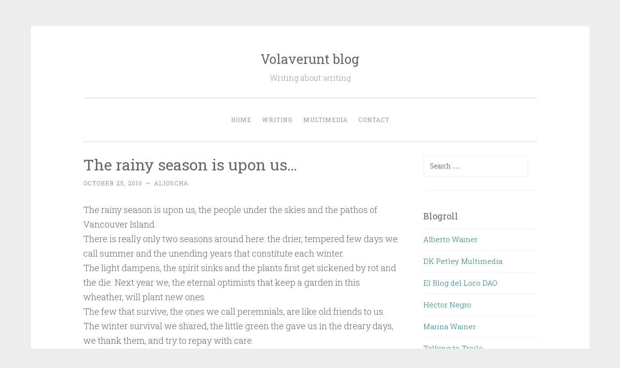

--- FILE ---
content_type: text/html; charset=UTF-8
request_url: https://volaverunt.net/the-rainy-season-is-upon-us/
body_size: 11812
content:
<!DOCTYPE html>
<html lang="en-US" prefix="og: http://ogp.me/ns# fb: http://ogp.me/ns/fb#">
<head>
<meta charset="UTF-8">
<meta name="viewport" content="width=device-width, initial-scale=1">
<title>The rainy season is upon us&#8230; | Volaverunt blog</title>
<link rel="profile" href="http://gmpg.org/xfn/11">
<link rel="pingback" href="https://volaverunt.net/xmlrpc.php">

<style id="jetpack-boost-critical-css">@media all{ul{box-sizing:border-box}.has-drop-cap:not(:focus):first-letter{float:left;font-size:8.4em;font-style:normal;font-weight:100;line-height:.68;margin:.05em .1em 0 0;text-transform:uppercase}.entry-content{counter-reset:footnotes}.has-text-align-right{text-align:right}.screen-reader-text{border:0;clip-path:inset(50%);height:1px;margin:-1px;overflow:hidden;padding:0;position:absolute;width:1px;word-wrap:normal!important}a,body,div,em,form,h1,h2,h3,html,label,li,p,small,span,ul{font-family:inherit;font-size:100%;font-weight:inherit;font-style:inherit;margin:0;padding:0;vertical-align:baseline;border:0;outline:0}html{font-size:62.5%;overflow-y:scroll;-webkit-text-size-adjust:100%;-ms-text-size-adjust:100%}*,:after,:before{-webkit-box-sizing:border-box;-moz-box-sizing:border-box;box-sizing:border-box}body{background:#fff}article,aside,footer,header,main,nav{display:block}ul{list-style:none}a img{border:0}html{font-size:16px;line-height:1.5em}body,button,input{font-family:Georgia,"Bitstream Charter",serif;font-size:16px;font-weight:400;color:#404040}h1,h2,h3{clear:both}p{margin-bottom:24px}ul{margin:0 0 24px 36px}ul{list-style:disc}li>ul{margin-bottom:0;margin-left:24px}em{font-style:italic}small{font-size:75%}img{max-width:100%;height:auto}.screen-reader-text{position:absolute!important;clip:rect(1px,1px,1px,1px)}.entry-content:after,.entry-content:before{display:table;content:""}.entry-content:after{clear:both}.site-header:after,.site-header:before{display:table;content:""}.site-header:after{clear:both}.site-content:after,.site-content:before{display:table;content:""}.site-content:after{clear:both}button,input{margin:0;vertical-align:baseline}button,input[type=submit]{color:rgb(0 0 0/.8);border:1px solid #ccc;border-color:#ccc #ccc #bbb #ccc;border-radius:3px;background:#e6e6e6;box-shadow:inset 0 1px 0 rgb(255 255 255/.5),inset 0 15px 17px rgb(255 255 255/.5),inset 0-5px 12px rgb(0 0 0/.05);text-shadow:0 1px 0 rgb(255 255 255/.8);-webkit-appearance:button}input[type=search]{-webkit-box-sizing:content-box;-moz-box-sizing:content-box;box-sizing:content-box;-webkit-appearance:textfield}input[type=search]{color:#666;border:1px solid #ccc;border-radius:3px}input[type=search]{padding:3px}html{font-size:16px;line-height:1.7em}.menu-toggle:before{font-family:Genericons;font-size:24px;font-weight:400;font-style:normal;line-height:1;vertical-align:bottom;text-decoration:none;-webkit-font-smoothing:antialiased}body{background-color:#eee;font-family:"Roboto Slab",Georgia,Times,serif;font-size:15px;font-weight:300;line-height:27px;color:#666}h1,h2,h3{color:#666;font-family:"Roboto Slab",Georgia,Times,serif}h1{font-size:28px;font-weight:400;margin:27px 0}h2{font-size:20px;font-weight:400;margin:27px 0}#respond h3,h3{font-size:20px;font-weight:400;margin:27px 0}p{margin-bottom:27px}ul{margin:0 0 27px 27px;list-style:disc}ul ul{list-style:square}li>ul{margin-bottom:0;margin-left:27px}em{font-style:italic}button,input[type=submit]{font-family:"Roboto Slab",Georgia,Times,serif;-webkit-box-sizing:border-box;-moz-box-sizing:border-box;box-sizing:border-box;padding:10px 14px;letter-spacing:1px;text-transform:uppercase;color:#999;border:3px solid #eee;background:#fff;-webkit-box-shadow:none;-moz-box-shadow:none;box-shadow:none;text-shadow:none}input[type=search]{-webkit-box-sizing:border-box;-moz-box-sizing:border-box;box-sizing:border-box;max-width:100%;padding:12px;border:1px solid #eee}small{font-size:.8125em;line-height:2.09231em}img{max-width:100%;height:auto}a{text-decoration:none;color:#1c7c7c}.site{margin:0 auto;padding:27px;background:#fff}.site-content .widget-area{margin-top:27px;padding-top:24px;border-top:3px solid #eee}.site-header{margin:0 0 27px;padding:0 0 24px;border-bottom:3px solid #eee}.custom-header{display:block;margin:0 auto;margin-bottom:27px;border-radius:5px}.site-branding{clear:both;margin-bottom:14px;text-align:center}.site-title{font-size:27px;line-height:1;position:relative;z-index:2;display:inline-block;clear:none;margin:0}.site-title a{text-decoration:none;color:#666}.site-description{color:#999;font-size:16px;font-weight:300;letter-spacing:0;margin:7px auto;text-align:center}.main-navigation{border-top:3px solid #eee;font-weight:400;position:relative;display:block;letter-spacing:1px;margin-top:27px;padding-top:24px;text-transform:uppercase;z-index:1}.main-navigation ul{clear:both;margin:0;padding-left:0;list-style:none}.main-navigation li{position:relative;display:block}.main-navigation a{display:block;padding:14px 0 14px;text-decoration:none;color:#999;border-bottom:1px solid #eee}.main-navigation ul:first-child>li:last-of-type a{border-bottom:0}.menu-toggle{display:block}.menu-toggle{margin:0 auto;position:relative;padding:5px 7px;border:1px solid #eee}.menu-toggle:before{font-size:16px;margin-right:5px;content:"";position:relative;top:-2px}.main-navigation ul:first-child{display:none}.main-navigation ul ul li a{padding-left:14px}.hentry{position:relative;margin:0 0 53px;padding:0 0 27px;border-bottom:1px solid #eee}.site-main .hentry:last-of-type{border-bottom:0;margin-bottom:0}.byline,.updated{display:none}.single .byline{display:inline}.entry-footer,.entry-meta{font-size:.8125em;font-weight:400;line-height:2.09231em;margin:0 0 27px;letter-spacing:1px;text-transform:uppercase;color:#999}.entry-footer a,.entry-meta a{color:#999}.entry-title{font-size:1.75em;line-height:1.1em;line-height:1.21429em;margin:0 0 7px}.sep{margin:0 3px}.site-main .post-navigation{font-size:.8125em;font-style:italic;line-height:2.09231em;line-height:1.5;overflow:hidden;width:100%;margin:0;padding:12px 0;border-top:1px solid #eee;border-bottom:1px solid #eee}.site-main .post-navigation .meta-nav{clear:both;color:#1c7c7c;display:block;font-style:normal;letter-spacing:1px;text-transform:uppercase}.site-main .post-navigation .nav-previous a{color:#aaa;position:relative;float:left;width:50%;text-decoration:none}.site-main .post-navigation .nav-next a{color:#aaa;position:relative;float:right;width:50%;text-align:right;text-decoration:none}.site-main .post-navigation a{color:#aaa}.comments-area{margin:24px auto 0;border-top:3px solid #eee}#respond h3{font-size:1.2em;line-height:1.36em;color:#999}.comment-reply-title small{float:right}.widget{line-height:2.09231em;position:relative;overflow:hidden;width:100%;margin:0 0 27px;padding:0 0 27px;border-bottom:1px solid #eee}.widget a{text-decoration:none;color:#1c7c7c}.widget ul{margin:0;list-style:none}.widget li{margin:0;padding-top:6px;padding-bottom:7px;list-style:none;border-top:1px solid #eee}.widget-title{font-size:18px;font-weight:400;line-height:1.36em;margin:14px 0}@media screen and (min-width:75em){.site{max-width:1153px;margin:54px auto;padding:54px 108px}}@media screen and (min-width:50em){h1{font-size:32px}h2{font-size:28px}#respond h3,h3{font-size:24px}.entry-title{font-size:32px}.content-area{float:left;width:100%;margin:0-30%0 0}.site-main{margin:0 30%0 0}.site-content .widget-area{float:right;overflow:hidden;width:25%;margin-top:0;padding-top:0;border-top:0}.entry-content{font-size:1.2em;line-height:1.7em}.widget_search .search-submit{display:none}.menu-toggle{display:none}.main-navigation{font-size:.8125em;line-height:2.09231em;text-align:center}.main-navigation ul:first-child{display:block}.main-navigation ul li{display:inline-block}.main-navigation ul a{padding:7px 9px;border-bottom:0}.main-navigation ul ul{position:absolute;z-index:99999;top:2.5em;left:-11px;display:none;visibility:hidden;float:left;padding:0 9px;text-align:left;opacity:0;border:1px solid #eee;background:#fff}.main-navigation ul ul li{padding:5px 5px 4px;border-bottom:1px solid #eee}.main-navigation ul ul li:last-of-type{border-bottom:0}.main-navigation ul ul li a{line-height:1.5;width:180px;padding:5px}.main-navigation ul ul li a{padding-left:5px}}@font-face{font-family:Genericons;font-weight:400;font-style:normal}@media screen and (-webkit-min-device-pixel-ratio:0){@font-face{font-family:Genericons}}}</style><meta name='robots' content='max-image-preview:large' />
<link rel='dns-prefetch' href='//stats.wp.com' />
<link rel='dns-prefetch' href='//fonts.googleapis.com' />
<link rel='preconnect' href='//i0.wp.com' />
<link rel="alternate" type="application/rss+xml" title="Volaverunt blog &raquo; Feed" href="https://volaverunt.net/feed/" />
<link rel="alternate" type="application/rss+xml" title="Volaverunt blog &raquo; Comments Feed" href="https://volaverunt.net/comments/feed/" />
<link rel="alternate" type="application/rss+xml" title="Volaverunt blog &raquo; The rainy season is upon us&#8230; Comments Feed" href="https://volaverunt.net/the-rainy-season-is-upon-us/feed/" />
<link rel="alternate" title="oEmbed (JSON)" type="application/json+oembed" href="https://volaverunt.net/wp-json/oembed/1.0/embed?url=https%3A%2F%2Fvolaverunt.net%2Fthe-rainy-season-is-upon-us%2F" />
<link rel="alternate" title="oEmbed (XML)" type="text/xml+oembed" href="https://volaverunt.net/wp-json/oembed/1.0/embed?url=https%3A%2F%2Fvolaverunt.net%2Fthe-rainy-season-is-upon-us%2F&#038;format=xml" />
<noscript><link rel='stylesheet' id='all-css-4b15f4b7080fe513baf805c604bd0f30' href='https://volaverunt.net/wp-content/boost-cache/static/0a886e92b2.min.css' type='text/css' media='all' /></noscript><link data-media="all" onload="this.media=this.dataset.media; delete this.dataset.media; this.removeAttribute( &apos;onload&apos; );" rel='stylesheet' id='all-css-4b15f4b7080fe513baf805c604bd0f30' href='https://volaverunt.net/wp-content/boost-cache/static/0a886e92b2.min.css' type='text/css' media="not all" />
<style id='global-styles-inline-css'>
:root{--wp--preset--aspect-ratio--square: 1;--wp--preset--aspect-ratio--4-3: 4/3;--wp--preset--aspect-ratio--3-4: 3/4;--wp--preset--aspect-ratio--3-2: 3/2;--wp--preset--aspect-ratio--2-3: 2/3;--wp--preset--aspect-ratio--16-9: 16/9;--wp--preset--aspect-ratio--9-16: 9/16;--wp--preset--color--black: #000000;--wp--preset--color--cyan-bluish-gray: #abb8c3;--wp--preset--color--white: #ffffff;--wp--preset--color--pale-pink: #f78da7;--wp--preset--color--vivid-red: #cf2e2e;--wp--preset--color--luminous-vivid-orange: #ff6900;--wp--preset--color--luminous-vivid-amber: #fcb900;--wp--preset--color--light-green-cyan: #7bdcb5;--wp--preset--color--vivid-green-cyan: #00d084;--wp--preset--color--pale-cyan-blue: #8ed1fc;--wp--preset--color--vivid-cyan-blue: #0693e3;--wp--preset--color--vivid-purple: #9b51e0;--wp--preset--gradient--vivid-cyan-blue-to-vivid-purple: linear-gradient(135deg,rgb(6,147,227) 0%,rgb(155,81,224) 100%);--wp--preset--gradient--light-green-cyan-to-vivid-green-cyan: linear-gradient(135deg,rgb(122,220,180) 0%,rgb(0,208,130) 100%);--wp--preset--gradient--luminous-vivid-amber-to-luminous-vivid-orange: linear-gradient(135deg,rgb(252,185,0) 0%,rgb(255,105,0) 100%);--wp--preset--gradient--luminous-vivid-orange-to-vivid-red: linear-gradient(135deg,rgb(255,105,0) 0%,rgb(207,46,46) 100%);--wp--preset--gradient--very-light-gray-to-cyan-bluish-gray: linear-gradient(135deg,rgb(238,238,238) 0%,rgb(169,184,195) 100%);--wp--preset--gradient--cool-to-warm-spectrum: linear-gradient(135deg,rgb(74,234,220) 0%,rgb(151,120,209) 20%,rgb(207,42,186) 40%,rgb(238,44,130) 60%,rgb(251,105,98) 80%,rgb(254,248,76) 100%);--wp--preset--gradient--blush-light-purple: linear-gradient(135deg,rgb(255,206,236) 0%,rgb(152,150,240) 100%);--wp--preset--gradient--blush-bordeaux: linear-gradient(135deg,rgb(254,205,165) 0%,rgb(254,45,45) 50%,rgb(107,0,62) 100%);--wp--preset--gradient--luminous-dusk: linear-gradient(135deg,rgb(255,203,112) 0%,rgb(199,81,192) 50%,rgb(65,88,208) 100%);--wp--preset--gradient--pale-ocean: linear-gradient(135deg,rgb(255,245,203) 0%,rgb(182,227,212) 50%,rgb(51,167,181) 100%);--wp--preset--gradient--electric-grass: linear-gradient(135deg,rgb(202,248,128) 0%,rgb(113,206,126) 100%);--wp--preset--gradient--midnight: linear-gradient(135deg,rgb(2,3,129) 0%,rgb(40,116,252) 100%);--wp--preset--font-size--small: 13px;--wp--preset--font-size--medium: 20px;--wp--preset--font-size--large: 36px;--wp--preset--font-size--x-large: 42px;--wp--preset--spacing--20: 0.44rem;--wp--preset--spacing--30: 0.67rem;--wp--preset--spacing--40: 1rem;--wp--preset--spacing--50: 1.5rem;--wp--preset--spacing--60: 2.25rem;--wp--preset--spacing--70: 3.38rem;--wp--preset--spacing--80: 5.06rem;--wp--preset--shadow--natural: 6px 6px 9px rgba(0, 0, 0, 0.2);--wp--preset--shadow--deep: 12px 12px 50px rgba(0, 0, 0, 0.4);--wp--preset--shadow--sharp: 6px 6px 0px rgba(0, 0, 0, 0.2);--wp--preset--shadow--outlined: 6px 6px 0px -3px rgb(255, 255, 255), 6px 6px rgb(0, 0, 0);--wp--preset--shadow--crisp: 6px 6px 0px rgb(0, 0, 0);}:where(.is-layout-flex){gap: 0.5em;}:where(.is-layout-grid){gap: 0.5em;}body .is-layout-flex{display: flex;}.is-layout-flex{flex-wrap: wrap;align-items: center;}.is-layout-flex > :is(*, div){margin: 0;}body .is-layout-grid{display: grid;}.is-layout-grid > :is(*, div){margin: 0;}:where(.wp-block-columns.is-layout-flex){gap: 2em;}:where(.wp-block-columns.is-layout-grid){gap: 2em;}:where(.wp-block-post-template.is-layout-flex){gap: 1.25em;}:where(.wp-block-post-template.is-layout-grid){gap: 1.25em;}.has-black-color{color: var(--wp--preset--color--black) !important;}.has-cyan-bluish-gray-color{color: var(--wp--preset--color--cyan-bluish-gray) !important;}.has-white-color{color: var(--wp--preset--color--white) !important;}.has-pale-pink-color{color: var(--wp--preset--color--pale-pink) !important;}.has-vivid-red-color{color: var(--wp--preset--color--vivid-red) !important;}.has-luminous-vivid-orange-color{color: var(--wp--preset--color--luminous-vivid-orange) !important;}.has-luminous-vivid-amber-color{color: var(--wp--preset--color--luminous-vivid-amber) !important;}.has-light-green-cyan-color{color: var(--wp--preset--color--light-green-cyan) !important;}.has-vivid-green-cyan-color{color: var(--wp--preset--color--vivid-green-cyan) !important;}.has-pale-cyan-blue-color{color: var(--wp--preset--color--pale-cyan-blue) !important;}.has-vivid-cyan-blue-color{color: var(--wp--preset--color--vivid-cyan-blue) !important;}.has-vivid-purple-color{color: var(--wp--preset--color--vivid-purple) !important;}.has-black-background-color{background-color: var(--wp--preset--color--black) !important;}.has-cyan-bluish-gray-background-color{background-color: var(--wp--preset--color--cyan-bluish-gray) !important;}.has-white-background-color{background-color: var(--wp--preset--color--white) !important;}.has-pale-pink-background-color{background-color: var(--wp--preset--color--pale-pink) !important;}.has-vivid-red-background-color{background-color: var(--wp--preset--color--vivid-red) !important;}.has-luminous-vivid-orange-background-color{background-color: var(--wp--preset--color--luminous-vivid-orange) !important;}.has-luminous-vivid-amber-background-color{background-color: var(--wp--preset--color--luminous-vivid-amber) !important;}.has-light-green-cyan-background-color{background-color: var(--wp--preset--color--light-green-cyan) !important;}.has-vivid-green-cyan-background-color{background-color: var(--wp--preset--color--vivid-green-cyan) !important;}.has-pale-cyan-blue-background-color{background-color: var(--wp--preset--color--pale-cyan-blue) !important;}.has-vivid-cyan-blue-background-color{background-color: var(--wp--preset--color--vivid-cyan-blue) !important;}.has-vivid-purple-background-color{background-color: var(--wp--preset--color--vivid-purple) !important;}.has-black-border-color{border-color: var(--wp--preset--color--black) !important;}.has-cyan-bluish-gray-border-color{border-color: var(--wp--preset--color--cyan-bluish-gray) !important;}.has-white-border-color{border-color: var(--wp--preset--color--white) !important;}.has-pale-pink-border-color{border-color: var(--wp--preset--color--pale-pink) !important;}.has-vivid-red-border-color{border-color: var(--wp--preset--color--vivid-red) !important;}.has-luminous-vivid-orange-border-color{border-color: var(--wp--preset--color--luminous-vivid-orange) !important;}.has-luminous-vivid-amber-border-color{border-color: var(--wp--preset--color--luminous-vivid-amber) !important;}.has-light-green-cyan-border-color{border-color: var(--wp--preset--color--light-green-cyan) !important;}.has-vivid-green-cyan-border-color{border-color: var(--wp--preset--color--vivid-green-cyan) !important;}.has-pale-cyan-blue-border-color{border-color: var(--wp--preset--color--pale-cyan-blue) !important;}.has-vivid-cyan-blue-border-color{border-color: var(--wp--preset--color--vivid-cyan-blue) !important;}.has-vivid-purple-border-color{border-color: var(--wp--preset--color--vivid-purple) !important;}.has-vivid-cyan-blue-to-vivid-purple-gradient-background{background: var(--wp--preset--gradient--vivid-cyan-blue-to-vivid-purple) !important;}.has-light-green-cyan-to-vivid-green-cyan-gradient-background{background: var(--wp--preset--gradient--light-green-cyan-to-vivid-green-cyan) !important;}.has-luminous-vivid-amber-to-luminous-vivid-orange-gradient-background{background: var(--wp--preset--gradient--luminous-vivid-amber-to-luminous-vivid-orange) !important;}.has-luminous-vivid-orange-to-vivid-red-gradient-background{background: var(--wp--preset--gradient--luminous-vivid-orange-to-vivid-red) !important;}.has-very-light-gray-to-cyan-bluish-gray-gradient-background{background: var(--wp--preset--gradient--very-light-gray-to-cyan-bluish-gray) !important;}.has-cool-to-warm-spectrum-gradient-background{background: var(--wp--preset--gradient--cool-to-warm-spectrum) !important;}.has-blush-light-purple-gradient-background{background: var(--wp--preset--gradient--blush-light-purple) !important;}.has-blush-bordeaux-gradient-background{background: var(--wp--preset--gradient--blush-bordeaux) !important;}.has-luminous-dusk-gradient-background{background: var(--wp--preset--gradient--luminous-dusk) !important;}.has-pale-ocean-gradient-background{background: var(--wp--preset--gradient--pale-ocean) !important;}.has-electric-grass-gradient-background{background: var(--wp--preset--gradient--electric-grass) !important;}.has-midnight-gradient-background{background: var(--wp--preset--gradient--midnight) !important;}.has-small-font-size{font-size: var(--wp--preset--font-size--small) !important;}.has-medium-font-size{font-size: var(--wp--preset--font-size--medium) !important;}.has-large-font-size{font-size: var(--wp--preset--font-size--large) !important;}.has-x-large-font-size{font-size: var(--wp--preset--font-size--x-large) !important;}
/*# sourceURL=global-styles-inline-css */
</style>

<style id='wp-img-auto-sizes-contain-inline-css'>
img:is([sizes=auto i],[sizes^="auto," i]){contain-intrinsic-size:3000px 1500px}
/*# sourceURL=wp-img-auto-sizes-contain-inline-css */
</style>
<style id='wp-emoji-styles-inline-css'>

	img.wp-smiley, img.emoji {
		display: inline !important;
		border: none !important;
		box-shadow: none !important;
		height: 1em !important;
		width: 1em !important;
		margin: 0 0.07em !important;
		vertical-align: -0.1em !important;
		background: none !important;
		padding: 0 !important;
	}
/*# sourceURL=wp-emoji-styles-inline-css */
</style>
<style id='classic-theme-styles-inline-css'>
/*! This file is auto-generated */
.wp-block-button__link{color:#fff;background-color:#32373c;border-radius:9999px;box-shadow:none;text-decoration:none;padding:calc(.667em + 2px) calc(1.333em + 2px);font-size:1.125em}.wp-block-file__button{background:#32373c;color:#fff;text-decoration:none}
/*# sourceURL=/wp-includes/css/classic-themes.min.css */
</style>
<noscript><link rel='stylesheet' id='penscratch-fonts-css' href='https://fonts.googleapis.com/css?family=Roboto+Slab:300,400,700&#038;subset=latin%2Clatin-ext' media='all' />
</noscript><link data-media="all" onload="this.media=this.dataset.media; delete this.dataset.media; this.removeAttribute( &apos;onload&apos; );" rel='stylesheet' id='penscratch-fonts-css' href='https://fonts.googleapis.com/css?family=Roboto+Slab:300,400,700&#038;subset=latin%2Clatin-ext' media="not all" />
<link rel="https://api.w.org/" href="https://volaverunt.net/wp-json/" /><link rel="alternate" title="JSON" type="application/json" href="https://volaverunt.net/wp-json/wp/v2/posts/43" /><link rel="EditURI" type="application/rsd+xml" title="RSD" href="https://volaverunt.net/xmlrpc.php?rsd" />

<link rel="canonical" href="https://volaverunt.net/the-rainy-season-is-upon-us/" />
<link rel='shortlink' href='https://wp.me/p34mEb-H' />
	<style>img#wpstats{display:none}</style>
		<link rel="icon" href="https://i0.wp.com/volaverunt.net/wp-content/uploads/2015/05/cropped-volaveruntcover-1.png?fit=32%2C32&#038;ssl=1" sizes="32x32" />
<link rel="icon" href="https://i0.wp.com/volaverunt.net/wp-content/uploads/2015/05/cropped-volaveruntcover-1.png?fit=192%2C192&#038;ssl=1" sizes="192x192" />
<link rel="apple-touch-icon" href="https://i0.wp.com/volaverunt.net/wp-content/uploads/2015/05/cropped-volaveruntcover-1.png?fit=180%2C180&#038;ssl=1" />
<meta name="msapplication-TileImage" content="https://i0.wp.com/volaverunt.net/wp-content/uploads/2015/05/cropped-volaveruntcover-1.png?fit=270%2C270&#038;ssl=1" />
		<style type="text/css" id="wp-custom-css">
			
/* Hide header from all but home */

body:not(.home) .custom-header {
    display: none;		</style>
		
<!-- START - Open Graph and Twitter Card Tags 3.3.7 -->
 <!-- Facebook Open Graph -->
  <meta property="og:locale" content="en_US"/>
  <meta property="og:site_name" content="Volaverunt blog"/>
  <meta property="og:title" content="The rainy season is upon us..."/>
  <meta property="og:url" content="https://volaverunt.net/the-rainy-season-is-upon-us/"/>
  <meta property="og:type" content="article"/>
  <meta property="og:description" content="The rainy season is upon us, the people under the skies and the pathos of Vancouver Island.
There is really only two seasons around here: the drier, tempered few days we call summer and the unending years that constitute each winter. 
The light dampens, the spirit sinks and the plants first get si"/>
  <meta property="og:image" content="https://volaverunt.net/wp-content/uploads/2024/01/FB.jpg"/>
  <meta property="og:image:url" content="https://volaverunt.net/wp-content/uploads/2024/01/FB.jpg"/>
  <meta property="og:image:secure_url" content="https://volaverunt.net/wp-content/uploads/2024/01/FB.jpg"/>
  <meta property="article:published_time" content="2010-10-25T13:15:11-07:00"/>
  <meta property="article:modified_time" content="2012-07-29T01:36:52-07:00" />
  <meta property="og:updated_time" content="2012-07-29T01:36:52-07:00" />
  <meta property="article:section" content="personal"/>
  <meta property="article:section" content="prose"/>
  <meta property="article:section" content="thoughts"/>
  <meta property="article:section" content="writing"/>
  <meta property="article:author" content="https://www.facebook.com/volaveruntNet/"/>
  <meta property="article:publisher" content="https://www.facebook.com/volaveruntNet"/>
  <meta property="fb:app_id" content="744206135681238"/>
  <meta property="fb:admins" content="61555021688632"/>
 <!-- Google+ / Schema.org -->
 <!-- Twitter Cards -->
  <meta name="twitter:title" content="The rainy season is upon us..."/>
  <meta name="twitter:url" content="https://volaverunt.net/the-rainy-season-is-upon-us/"/>
  <meta name="twitter:description" content="The rainy season is upon us, the people under the skies and the pathos of Vancouver Island.
There is really only two seasons around here: the drier, tempered few days we call summer and the unending years that constitute each winter. 
The light dampens, the spirit sinks and the plants first get si"/>
  <meta name="twitter:image" content="https://volaverunt.net/wp-content/uploads/2024/01/FB.jpg"/>
  <meta name="twitter:card" content="summary_large_image"/>
 <!-- SEO -->
  <link rel="canonical" href="https://volaverunt.net/the-rainy-season-is-upon-us/"/>
  <meta name="description" content="The rainy season is upon us, the people under the skies and the pathos of Vancouver Island.
There is really only two seasons around here: the drier, tempered few days we call summer and the unending years that constitute each winter. 
The light dampens, the spirit sinks and the plants first get si"/>
  <meta name="author" content="Alioscha"/>
  <meta name="publisher" content="Volaverunt blog"/>
 <!-- Misc. tags -->
 <!-- is_singular -->
<!-- END - Open Graph and Twitter Card Tags 3.3.7 -->
	
</head>

<body class="wp-singular post-template-default single single-post postid-43 single-format-standard wp-theme-penscratch">
<div id="page" class="hfeed site">
	<a class="skip-link screen-reader-text" href="#content">Skip to content</a>
	<header id="masthead" class="site-header" role="banner">
		<div class="site-branding">
			<a href="https://volaverunt.net/" class="site-logo-link" rel="home" itemprop="url"></a>			<h1 class="site-title"><a href="https://volaverunt.net/" rel="home">Volaverunt blog</a></h1>
			<h2 class="site-description">Writing about writing</h2>
		</div>

		<nav id="site-navigation" class="main-navigation" role="navigation">
			<button class="menu-toggle">Menu</button>
			<div class="menu-main-container"><ul id="menu-main" class="menu"><li id="menu-item-401" class="menu-item menu-item-type-custom menu-item-object-custom menu-item-home menu-item-401"><a href="https://volaverunt.net/">Home</a></li>
<li id="menu-item-402" class="menu-item menu-item-type-taxonomy menu-item-object-category current-post-ancestor current-menu-parent current-post-parent menu-item-has-children menu-item-402"><a href="https://volaverunt.net/category/writing/">writing</a>
<ul class="sub-menu">
	<li id="menu-item-403" class="menu-item menu-item-type-taxonomy menu-item-object-category menu-item-403"><a href="https://volaverunt.net/category/writing/poems/">poems</a></li>
	<li id="menu-item-404" class="menu-item menu-item-type-taxonomy menu-item-object-category current-post-ancestor current-menu-parent current-post-parent menu-item-404"><a href="https://volaverunt.net/category/writing/prose/">prose</a></li>
	<li id="menu-item-405" class="menu-item menu-item-type-taxonomy menu-item-object-category current-post-ancestor current-menu-parent current-post-parent menu-item-405"><a href="https://volaverunt.net/category/thoughts/">thoughts</a></li>
	<li id="menu-item-406" class="menu-item menu-item-type-taxonomy menu-item-object-category current-post-ancestor current-menu-parent current-post-parent menu-item-406"><a href="https://volaverunt.net/category/personal/">personal</a></li>
	<li id="menu-item-407" class="menu-item menu-item-type-taxonomy menu-item-object-category menu-item-407"><a href="https://volaverunt.net/category/fun/">fun</a></li>
	<li id="menu-item-409" class="menu-item menu-item-type-taxonomy menu-item-object-category menu-item-409"><a href="https://volaverunt.net/category/reading/">reading</a></li>
	<li id="menu-item-410" class="menu-item menu-item-type-taxonomy menu-item-object-category menu-item-410"><a href="https://volaverunt.net/category/theatre/">theatre</a></li>
	<li id="menu-item-411" class="menu-item menu-item-type-taxonomy menu-item-object-category menu-item-411"><a href="https://volaverunt.net/category/translated/">translated</a></li>
</ul>
</li>
<li id="menu-item-524" class="menu-item menu-item-type-post_type menu-item-object-page menu-item-524"><a href="https://volaverunt.net/multimedia/">Multimedia</a></li>
<li id="menu-item-435" class="menu-item menu-item-type-post_type menu-item-object-page menu-item-435"><a href="https://volaverunt.net/contact/">Contact</a></li>
</ul></div>		</nav><!-- #site-navigation -->
	</header><!-- #masthead -->

	<div id="content" class="site-content">
					<a href="https://volaverunt.net/" rel="home">
				<img class="custom-header" src="https://volaverunt.net/wp-content/uploads/2022/10/cropped-volaveruntcover-1.png" width="346" height="345" alt="">
			</a>
		
	<div id="primary" class="content-area">
		<main id="main" class="site-main" role="main">

		
			
<article id="post-43" class="post-43 post type-post status-publish format-standard hentry category-personal category-prose category-thoughts category-writing">
	<header class="entry-header">
		<h1 class="entry-title">The rainy season is upon us&#8230;</h1>
		<div class="entry-meta">
						<span class="posted-on"><a href="https://volaverunt.net/the-rainy-season-is-upon-us/" rel="bookmark"><time class="entry-date published" datetime="2010-10-25T13:15:11-07:00">October 25, 2010</time><time class="updated" datetime="2012-07-29T01:36:52-07:00">July 29, 2012</time></a></span><span class="byline"><span class="sep"> ~ </span><span class="author vcard"><a class="url fn n" href="https://volaverunt.net/author/alioscha/">Alioscha</a></span></span>					</div><!-- .entry-meta -->
	</header><!-- .entry-header -->

	<div class="entry-content">
		<p>The rainy season is upon us, the people under the skies and the pathos of Vancouver Island.<br />
There is really only two seasons around here: the drier, tempered few days we call summer and the unending years that constitute each winter. <br />
The light dampens, the spirit sinks and the plants first get sickened by rot and the die. Next year we, the eternal optimists that keep a garden in this wheather, will plant new ones. <br />
The few that survive, the ones we call peremnials, are like old friends to us. The winter survival we shared, the little green the gave us in the dreary days, we thank them, and try to repay with care.<br />
So, this is what I wrote last week, under the spell of the rain:</p>
<blockquote><p>I am waiting for death &#8211; not mine.</p>
<p>The death of a garden we nurtured all spring and summer.</p>
<p>Autumn is here.</p>
<p>Winter is not death: it is afterlife.</p>
<p>With its dry air and the utter depth of its emptiness,</p>
<p>winter is a macabre heaven.</p>
<p>Autumn is the dirty, wet, muddled process of dying.</p>
<p>Muddy spring is the incessant fucking of two wild creatures in heat.</p>
<p>We are at the metro station, going south towards sterile,</p>
<p>but we will come out at the other end after a while.</p>
<p>Some trains have a circular route,</p>
<p>some don&#8217;t.</p>
</blockquote>
			</div><!-- .entry-content -->

	<footer class="entry-footer">
				<span class="cat-links">
			Posted in <a href="https://volaverunt.net/category/personal/" rel="category tag">personal</a>, <a href="https://volaverunt.net/category/writing/prose/" rel="category tag">prose</a>, <a href="https://volaverunt.net/category/thoughts/" rel="category tag">thoughts</a>, <a href="https://volaverunt.net/category/writing/" rel="category tag">writing</a>		</span>
					</footer><!-- .entry-footer -->
</article><!-- #post-## -->

				<nav class="navigation post-navigation" role="navigation">
		<h1 class="screen-reader-text">Post navigation</h1>
		<div class="nav-links">
			<div class="nav-previous"><a href="https://volaverunt.net/el-cervantes-my-father/" rel="prev"><span class="meta-nav">&lt; Previous</span> El Cervantes &#038; My Father</a></div><div class="nav-next"><a href="https://volaverunt.net/q-a-in-the-land-of-transitions/" rel="next"><span class="meta-nav">Next &gt;</span> Q  &#038; A in the land of transitions</a></div>		</div><!-- .nav-links -->
	</nav><!-- .navigation -->
	
			
<div id="comments" class="comments-area">

	
	
	
		<div id="respond" class="comment-respond">
		<h3 id="reply-title" class="comment-reply-title">Leave a Reply <small><a rel="nofollow" id="cancel-comment-reply-link" href="/the-rainy-season-is-upon-us/#respond" style="display:none;">Cancel reply</a></small></h3><p class="must-log-in">You must be <a href="https://volaverunt.net/wp-login.php?redirect_to=https%3A%2F%2Fvolaverunt.net%2Fthe-rainy-season-is-upon-us%2F">logged in</a> to post a comment.</p>	</div><!-- #respond -->
	<p class="akismet_comment_form_privacy_notice">This site uses Akismet to reduce spam. <a href="https://akismet.com/privacy/" target="_blank" rel="nofollow noopener">Learn how your comment data is processed.</a></p>
</div><!-- #comments -->

		
		</main><!-- #main -->
	</div><!-- #primary -->

	<div id="secondary" class="widget-area" role="complementary">
		<aside id="search-2" class="widget widget_search"><form role="search" method="get" class="search-form" action="https://volaverunt.net/">
				<label>
					<span class="screen-reader-text">Search for:</span>
					<input type="search" class="search-field" placeholder="Search &hellip;" value="" name="s" />
				</label>
				<input type="submit" class="search-submit" value="Search" />
			</form></aside><aside id="linkcat-2" class="widget widget_links"><h1 class="widget-title">Blogroll</h1>
	<ul class='xoxo blogroll'>
<li><a href="http://www.albertowainer.com" rel="parent" title="My father &#8211; Alberto Wainer. Bio, news, comments and hopefully &#8211; and eventually &#8211; some works.">Alberto Wainer</a></li>
<li><a href="http://www.dylanpetley.com/" rel="friend" title="A blog about new media, direct media, promotions, advertising, communications, sales project-management, and just plain ole&#8217; writing">DK Petley Multimedia</a></li>
<li><a href="http://historietas---cine---teatro-por-dao.blogspot.com/" rel="friend" title="&#8220;&#8230;historiar, criticar, relevar, comentar los lenguajes, géneros y estilos de la historieta y sus instancias de culto y coleccionismo&#8221; ">El Blog del Loco DAO</a></li>
<li><a href="http://hectornegro.blogspot.com/" rel="friend" title="Blog del Poeta y amigo Héctor Negro.">Héctor Negro</a></li>
<li><a href="http://marinawainer.com/novedades" rel="sibling" title="Blog y Página de Marina Wainer, Hermana, Autor, Actriz, Directora y Maestra de Teatro radicada en Madrid" target="_blank">Marina Wainer</a></li>
<li><a href="http://alejandrowainer.blogspot.com/" rel="me" title="My initial mourning for my friend Troilo, turned into a conversation.">Talking to Troilo</a></li>

	</ul>
</aside>
<aside id="linkcat-21" class="widget widget_links"><h1 class="widget-title">Links</h1>
	<ul class='xoxo blogroll'>
<li><a href="http://www.elcervantes.org" rel="parent" title="RÁPIDA HISTORIA DEL CERVANTES. Una idea de Teatro Nacional (&#8230; y algunas notas al pié) ">Rápida Historia del Cervantes</a></li>
<li><a href="http://www.volaverunt.net" rel="me" title="Alejandro Wainer pages of poetry, literary work and comments &#8211; poesias y literatura en castellano">Volaverunt Home</a></li>

	</ul>
</aside>

		<aside id="recent-posts-2" class="widget widget_recent_entries">
		<h1 class="widget-title">Recent Posts</h1>
		<ul>
											<li>
					<a href="https://volaverunt.net/sketch/">Sketch</a>
									</li>
											<li>
					<a href="https://volaverunt.net/rainy-day-with-bird/">Rainy day with bird</a>
									</li>
											<li>
					<a href="https://volaverunt.net/596-2/">Her World</a>
									</li>
											<li>
					<a href="https://volaverunt.net/the-maps-of-men/">The Maps of Men</a>
									</li>
											<li>
					<a href="https://volaverunt.net/you-gotta-come-to-toledo/">You gotta come to Toledo</a>
									</li>
					</ul>

		</aside><aside id="archives-2" class="widget widget_archive"><h1 class="widget-title">Archives</h1>
			<ul>
					<li><a href='https://volaverunt.net/2025/09/'>September 2025</a></li>
	<li><a href='https://volaverunt.net/2025/08/'>August 2025</a></li>
	<li><a href='https://volaverunt.net/2024/01/'>January 2024</a></li>
	<li><a href='https://volaverunt.net/2023/10/'>October 2023</a></li>
	<li><a href='https://volaverunt.net/2021/06/'>June 2021</a></li>
	<li><a href='https://volaverunt.net/2021/03/'>March 2021</a></li>
	<li><a href='https://volaverunt.net/2020/11/'>November 2020</a></li>
	<li><a href='https://volaverunt.net/2020/08/'>August 2020</a></li>
	<li><a href='https://volaverunt.net/2017/10/'>October 2017</a></li>
	<li><a href='https://volaverunt.net/2017/01/'>January 2017</a></li>
	<li><a href='https://volaverunt.net/2014/06/'>June 2014</a></li>
	<li><a href='https://volaverunt.net/2012/09/'>September 2012</a></li>
	<li><a href='https://volaverunt.net/2012/08/'>August 2012</a></li>
	<li><a href='https://volaverunt.net/2012/07/'>July 2012</a></li>
	<li><a href='https://volaverunt.net/2012/05/'>May 2012</a></li>
	<li><a href='https://volaverunt.net/2011/10/'>October 2011</a></li>
	<li><a href='https://volaverunt.net/2011/08/'>August 2011</a></li>
	<li><a href='https://volaverunt.net/2010/10/'>October 2010</a></li>
	<li><a href='https://volaverunt.net/2007/12/'>December 2007</a></li>
	<li><a href='https://volaverunt.net/2007/11/'>November 2007</a></li>
	<li><a href='https://volaverunt.net/2007/03/'>March 2007</a></li>
	<li><a href='https://volaverunt.net/2007/02/'>February 2007</a></li>
	<li><a href='https://volaverunt.net/2006/11/'>November 2006</a></li>
	<li><a href='https://volaverunt.net/2006/09/'>September 2006</a></li>
			</ul>

			</aside><aside id="tag_cloud-2" class="widget widget_tag_cloud"><h1 class="widget-title">Tags</h1><div class="tagcloud"><a href="https://volaverunt.net/tag/coffee/" class="tag-cloud-link tag-link-8 tag-link-position-1" style="font-size: 8pt;" aria-label="coffee (1 item)">coffee</a>
<a href="https://volaverunt.net/tag/fun/" class="tag-cloud-link tag-link-30 tag-link-position-2" style="font-size: 12.581818181818pt;" aria-label="fun (2 items)">fun</a>
<a href="https://volaverunt.net/tag/future/" class="tag-cloud-link tag-link-9 tag-link-position-3" style="font-size: 8pt;" aria-label="future (1 item)">future</a>
<a href="https://volaverunt.net/tag/health/" class="tag-cloud-link tag-link-10 tag-link-position-4" style="font-size: 8pt;" aria-label="health (1 item)">health</a>
<a href="https://volaverunt.net/tag/humour/" class="tag-cloud-link tag-link-11 tag-link-position-5" style="font-size: 12.581818181818pt;" aria-label="humour (2 items)">humour</a>
<a href="https://volaverunt.net/tag/ibrik/" class="tag-cloud-link tag-link-12 tag-link-position-6" style="font-size: 8pt;" aria-label="ibrik (1 item)">ibrik</a>
<a href="https://volaverunt.net/tag/memory/" class="tag-cloud-link tag-link-13 tag-link-position-7" style="font-size: 8pt;" aria-label="memory (1 item)">memory</a>
<a href="https://volaverunt.net/tag/news/" class="tag-cloud-link tag-link-14 tag-link-position-8" style="font-size: 15.636363636364pt;" aria-label="news (3 items)">news</a>
<a href="https://volaverunt.net/tag/past/" class="tag-cloud-link tag-link-15 tag-link-position-9" style="font-size: 8pt;" aria-label="past (1 item)">past</a>
<a href="https://volaverunt.net/tag/personal/" class="tag-cloud-link tag-link-31 tag-link-position-10" style="font-size: 8pt;" aria-label="personal (1 item)">personal</a>
<a href="https://volaverunt.net/tag/politics/" class="tag-cloud-link tag-link-23 tag-link-position-11" style="font-size: 8pt;" aria-label="politics (1 item)">politics</a>
<a href="https://volaverunt.net/tag/projects/" class="tag-cloud-link tag-link-16 tag-link-position-12" style="font-size: 15.636363636364pt;" aria-label="projects (3 items)">projects</a>
<a href="https://volaverunt.net/tag/theatre/" class="tag-cloud-link tag-link-33 tag-link-position-13" style="font-size: 8pt;" aria-label="theatre (1 item)">theatre</a>
<a href="https://volaverunt.net/tag/toughts/" class="tag-cloud-link tag-link-17 tag-link-position-14" style="font-size: 8pt;" aria-label="toughts (1 item)">toughts</a>
<a href="https://volaverunt.net/tag/translated/" class="tag-cloud-link tag-link-34 tag-link-position-15" style="font-size: 8pt;" aria-label="translated (1 item)">translated</a>
<a href="https://volaverunt.net/tag/updates/" class="tag-cloud-link tag-link-18 tag-link-position-16" style="font-size: 15.636363636364pt;" aria-label="updates (3 items)">updates</a>
<a href="https://volaverunt.net/tag/volaverunt/" class="tag-cloud-link tag-link-19 tag-link-position-17" style="font-size: 15.636363636364pt;" aria-label="volaverunt (3 items)">volaverunt</a>
<a href="https://volaverunt.net/tag/website/" class="tag-cloud-link tag-link-20 tag-link-position-18" style="font-size: 15.636363636364pt;" aria-label="website (3 items)">website</a>
<a href="https://volaverunt.net/tag/writing/" class="tag-cloud-link tag-link-32 tag-link-position-19" style="font-size: 22pt;" aria-label="writing (6 items)">writing</a></div>
</aside>	</div><!-- #secondary -->

	</div><!-- #content -->

	<footer id="colophon" class="site-footer" role="contentinfo">
		<div class="site-info">
			<a href="http://wordpress.org/">Proudly powered by WordPress</a>
			<span class="sep"> ~ </span>
			Theme: Penscratch by <a href="http://wordpress.com/themes/penscratch/" rel="designer">WordPress.com</a>.		</div><!-- .site-info -->
			</footer><!-- #colophon -->
</div><!-- #page -->


		
		








<script data-jetpack-boost="ignore" id="wp-emoji-settings" type="application/json">
{"baseUrl":"https://s.w.org/images/core/emoji/17.0.2/72x72/","ext":".png","svgUrl":"https://s.w.org/images/core/emoji/17.0.2/svg/","svgExt":".svg","source":{"concatemoji":"https://volaverunt.net/wp-includes/js/wp-emoji-release.min.js?ver=3fe7a467bcfb70d8c728e487cee3ccb4"}}
</script>


<script type="speculationrules">
{"prefetch":[{"source":"document","where":{"and":[{"href_matches":"/*"},{"not":{"href_matches":["/wp-*.php","/wp-admin/*","/wp-content/uploads/*","/wp-content/*","/wp-content/plugins/*","/wp-content/themes/penscratch/*","/*\\?(.+)"]}},{"not":{"selector_matches":"a[rel~=\"nofollow\"]"}},{"not":{"selector_matches":".no-prefetch, .no-prefetch a"}}]},"eagerness":"conservative"}]}
</script><script>window.addEventListener( 'load', function() {
				document.querySelectorAll( 'link' ).forEach( function( e ) {'not all' === e.media && e.dataset.media && ( e.media = e.dataset.media, delete e.dataset.media );} );
				var e = document.getElementById( 'jetpack-boost-critical-css' );
				e && ( e.media = 'not all' );
			} );</script><script type='text/javascript' src='https://volaverunt.net/wp-includes/js/dist/hooks.min.js?m=1761045242'></script><script type="text/javascript" src="https://volaverunt.net/wp-includes/js/dist/i18n.min.js?ver=c26c3dc7bed366793375" id="wp-i18n-js"></script><script type="text/javascript" id="wp-i18n-js-after">
/* <![CDATA[ */
wp.i18n.setLocaleData( { 'text direction\u0004ltr': [ 'ltr' ] } );
//# sourceURL=wp-i18n-js-after
/* ]]> */
</script><script type='text/javascript' src='https://volaverunt.net/wp-content/plugins/contact-form-7/includes/swv/js/index.js?m=1764496970'></script><script type="text/javascript" id="contact-form-7-js-before">
/* <![CDATA[ */
var wpcf7 = {
    "api": {
        "root": "https:\/\/volaverunt.net\/wp-json\/",
        "namespace": "contact-form-7\/v1"
    },
    "cached": 1
};
//# sourceURL=contact-form-7-js-before
/* ]]> */
</script><script type="text/javascript" src="https://volaverunt.net/wp-content/plugins/contact-form-7/includes/js/index.js?ver=6.1.4" id="contact-form-7-js"></script><script type='text/javascript' src='https://volaverunt.net/wp-content/boost-cache/static/7b55fc0ba8.min.js'></script><script type="text/javascript" id="jetpack-stats-js-before">
/* <![CDATA[ */
_stq = window._stq || [];
_stq.push([ "view", {"v":"ext","blog":"45369379","post":"43","tz":"-8","srv":"volaverunt.net","j":"1:15.4"} ]);
_stq.push([ "clickTrackerInit", "45369379", "43" ]);
//# sourceURL=jetpack-stats-js-before
/* ]]> */
</script><script type="text/javascript" src="https://stats.wp.com/e-202604.js" id="jetpack-stats-js" defer="defer" data-wp-strategy="defer"></script><script type="module">
/* <![CDATA[ */
/*! This file is auto-generated */
const a=JSON.parse(document.getElementById("wp-emoji-settings").textContent),o=(window._wpemojiSettings=a,"wpEmojiSettingsSupports"),s=["flag","emoji"];function i(e){try{var t={supportTests:e,timestamp:(new Date).valueOf()};sessionStorage.setItem(o,JSON.stringify(t))}catch(e){}}function c(e,t,n){e.clearRect(0,0,e.canvas.width,e.canvas.height),e.fillText(t,0,0);t=new Uint32Array(e.getImageData(0,0,e.canvas.width,e.canvas.height).data);e.clearRect(0,0,e.canvas.width,e.canvas.height),e.fillText(n,0,0);const a=new Uint32Array(e.getImageData(0,0,e.canvas.width,e.canvas.height).data);return t.every((e,t)=>e===a[t])}function p(e,t){e.clearRect(0,0,e.canvas.width,e.canvas.height),e.fillText(t,0,0);var n=e.getImageData(16,16,1,1);for(let e=0;e<n.data.length;e++)if(0!==n.data[e])return!1;return!0}function u(e,t,n,a){switch(t){case"flag":return n(e,"\ud83c\udff3\ufe0f\u200d\u26a7\ufe0f","\ud83c\udff3\ufe0f\u200b\u26a7\ufe0f")?!1:!n(e,"\ud83c\udde8\ud83c\uddf6","\ud83c\udde8\u200b\ud83c\uddf6")&&!n(e,"\ud83c\udff4\udb40\udc67\udb40\udc62\udb40\udc65\udb40\udc6e\udb40\udc67\udb40\udc7f","\ud83c\udff4\u200b\udb40\udc67\u200b\udb40\udc62\u200b\udb40\udc65\u200b\udb40\udc6e\u200b\udb40\udc67\u200b\udb40\udc7f");case"emoji":return!a(e,"\ud83e\u1fac8")}return!1}function f(e,t,n,a){let r;const o=(r="undefined"!=typeof WorkerGlobalScope&&self instanceof WorkerGlobalScope?new OffscreenCanvas(300,150):document.createElement("canvas")).getContext("2d",{willReadFrequently:!0}),s=(o.textBaseline="top",o.font="600 32px Arial",{});return e.forEach(e=>{s[e]=t(o,e,n,a)}),s}function r(e){var t=document.createElement("script");t.src=e,t.defer=!0,document.head.appendChild(t)}a.supports={everything:!0,everythingExceptFlag:!0},new Promise(t=>{let n=function(){try{var e=JSON.parse(sessionStorage.getItem(o));if("object"==typeof e&&"number"==typeof e.timestamp&&(new Date).valueOf()<e.timestamp+604800&&"object"==typeof e.supportTests)return e.supportTests}catch(e){}return null}();if(!n){if("undefined"!=typeof Worker&&"undefined"!=typeof OffscreenCanvas&&"undefined"!=typeof URL&&URL.createObjectURL&&"undefined"!=typeof Blob)try{var e="postMessage("+f.toString()+"("+[JSON.stringify(s),u.toString(),c.toString(),p.toString()].join(",")+"));",a=new Blob([e],{type:"text/javascript"});const r=new Worker(URL.createObjectURL(a),{name:"wpTestEmojiSupports"});return void(r.onmessage=e=>{i(n=e.data),r.terminate(),t(n)})}catch(e){}i(n=f(s,u,c,p))}t(n)}).then(e=>{for(const n in e)a.supports[n]=e[n],a.supports.everything=a.supports.everything&&a.supports[n],"flag"!==n&&(a.supports.everythingExceptFlag=a.supports.everythingExceptFlag&&a.supports[n]);var t;a.supports.everythingExceptFlag=a.supports.everythingExceptFlag&&!a.supports.flag,a.supports.everything||((t=a.source||{}).concatemoji?r(t.concatemoji):t.wpemoji&&t.twemoji&&(r(t.twemoji),r(t.wpemoji)))});
//# sourceURL=https://volaverunt.net/wp-includes/js/wp-emoji-loader.min.js
/* ]]> */
</script></body>
</html>

<!-- Page cached by LiteSpeed Cache 7.7 on 2026-01-20 06:55:07 -->